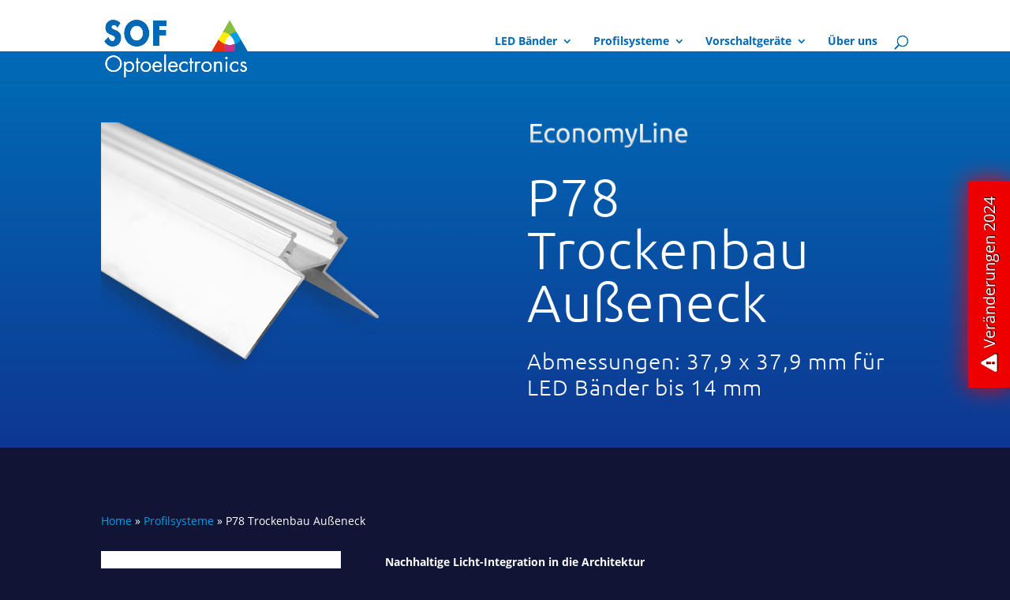

--- FILE ---
content_type: text/html; charset=UTF-8
request_url: https://www.sof-optoelectronics.de/profil/p78-trockenbau-ausseneck/
body_size: 13743
content:
<!DOCTYPE html>
<html lang="de">
<head>
	<meta charset="UTF-8" />
<meta http-equiv="X-UA-Compatible" content="IE=edge">
	<link rel="pingback" href="https://www.sof-optoelectronics.de/xmlrpc.php" />

	<script type="text/javascript">
		document.documentElement.className = 'js';
	</script>

	<meta name='robots' content='index, follow, max-image-preview:large, max-snippet:-1, max-video-preview:-1' />
<script type="text/javascript">
			let jqueryParams=[],jQuery=function(r){return jqueryParams=[...jqueryParams,r],jQuery},$=function(r){return jqueryParams=[...jqueryParams,r],$};window.jQuery=jQuery,window.$=jQuery;let customHeadScripts=!1;jQuery.fn=jQuery.prototype={},$.fn=jQuery.prototype={},jQuery.noConflict=function(r){if(window.jQuery)return jQuery=window.jQuery,$=window.jQuery,customHeadScripts=!0,jQuery.noConflict},jQuery.ready=function(r){jqueryParams=[...jqueryParams,r]},$.ready=function(r){jqueryParams=[...jqueryParams,r]},jQuery.load=function(r){jqueryParams=[...jqueryParams,r]},$.load=function(r){jqueryParams=[...jqueryParams,r]},jQuery.fn.ready=function(r){jqueryParams=[...jqueryParams,r]},$.fn.ready=function(r){jqueryParams=[...jqueryParams,r]};</script>
	<!-- This site is optimized with the Yoast SEO plugin v22.7 - https://yoast.com/wordpress/plugins/seo/ -->
	<link media="all" href="https://www.sof-optoelectronics.de/wp-content/cache/autoptimize/css/autoptimize_8ce45cab3479079b39eb782b60e08fd5.css" rel="stylesheet"><link media="screen" href="https://www.sof-optoelectronics.de/wp-content/cache/autoptimize/css/autoptimize_b6fd9ec333120ec9786fbfb172de1531.css" rel="stylesheet"><title>P78 Trockenbau Außeneck &#8211; Profilsystem &#8211; SOF Optoelectronics GmbH</title>
	<meta name="description" content="Nachhaltige Licht-Integration in die Architektur   Diese innovativen LED Alu-Proﬁle sind die perfekte Lösung für ganzheit­liche Beleuchtungskonzepte im modernen Trockenbau. Lichtquelle und architektonisches Designelement in einem!  Das P78 Trockenbau Außeneck Proﬁl wird standardmäßig in der Länge 200 cm geliefert und ist aus hochwertigem Aluminium (eloxiert) gefertigt. Es ist für LED Bänder mit einer max. Breite von 12 mm konzipiert und wird horizontal oder vertikal auf der Außenseite von Ecken verbaut. Das Pro­ﬁl hat seitlich 30 mm breite Flügel, die unter die Gipsplatten verspachtelt oder verklebt werden. Die Gipsplatten schließen bündig ab. Aufgrund des großzügigen Innenmaßes können auch starke LEDs eingesetzt wer­den – die Homogenität bleibt erhalten.  Die Proﬁlabdeckungen sind aus bruchsicherem und schwer brennbaren Polycarbonat (Klassiﬁzierung Brennbarkeit UL94 V-2). Wählbar: matt (Lichtdurchlässigkeit 65 %) oder transparent (85 %). Nach dem Einkli­cken der Abdeckung ist das Proﬁl nicht mehr sichtbar.  Das Resultat ist eine nachhaltige indirekte LED Beleuchtung!  Die Schutzcover AM01 und AM10 soft werden nach der Montage von Trockenbau- und Fliesenprofilen in das Alu-Profil zum Schutz eingeklickt. Das hochwertige Soft-PVC ist sehr robust und hält dem Druck beim Verspachteln/-putzen oder Streichen stand. Das Schutzcover verhindert, dass Spachtelmasse, Kleber, Dichtmaterial, Silikon oder Farbe in den Innenraum eindringt. Danach wird das Schutzcover abgenommen, gereinigt und ist vielfach wiederverwendbar. Abschließend kann die Abdeckung (PC) in das Profil eingesetzt werden." />
	<link rel="canonical" href="https://www.sof-optoelectronics.de/profil/p78-trockenbau-ausseneck/" />
	<meta property="og:locale" content="de_DE" />
	<meta property="og:type" content="article" />
	<meta property="og:title" content="P78 Trockenbau Außeneck &#8211; Profilsystem &#8211; SOF Optoelectronics GmbH" />
	<meta property="og:description" content="Nachhaltige Licht-Integration in die Architektur   Diese innovativen LED Alu-Proﬁle sind die perfekte Lösung für ganzheit­liche Beleuchtungskonzepte im modernen Trockenbau. Lichtquelle und architektonisches Designelement in einem!  Das P78 Trockenbau Außeneck Proﬁl wird standardmäßig in der Länge 200 cm geliefert und ist aus hochwertigem Aluminium (eloxiert) gefertigt. Es ist für LED Bänder mit einer max. Breite von 12 mm konzipiert und wird horizontal oder vertikal auf der Außenseite von Ecken verbaut. Das Pro­ﬁl hat seitlich 30 mm breite Flügel, die unter die Gipsplatten verspachtelt oder verklebt werden. Die Gipsplatten schließen bündig ab. Aufgrund des großzügigen Innenmaßes können auch starke LEDs eingesetzt wer­den – die Homogenität bleibt erhalten.  Die Proﬁlabdeckungen sind aus bruchsicherem und schwer brennbaren Polycarbonat (Klassiﬁzierung Brennbarkeit UL94 V-2). Wählbar: matt (Lichtdurchlässigkeit 65 %) oder transparent (85 %). Nach dem Einkli­cken der Abdeckung ist das Proﬁl nicht mehr sichtbar.  Das Resultat ist eine nachhaltige indirekte LED Beleuchtung!  Die Schutzcover AM01 und AM10 soft werden nach der Montage von Trockenbau- und Fliesenprofilen in das Alu-Profil zum Schutz eingeklickt. Das hochwertige Soft-PVC ist sehr robust und hält dem Druck beim Verspachteln/-putzen oder Streichen stand. Das Schutzcover verhindert, dass Spachtelmasse, Kleber, Dichtmaterial, Silikon oder Farbe in den Innenraum eindringt. Danach wird das Schutzcover abgenommen, gereinigt und ist vielfach wiederverwendbar. Abschließend kann die Abdeckung (PC) in das Profil eingesetzt werden." />
	<meta property="og:url" content="https://www.sof-optoelectronics.de/profil/p78-trockenbau-ausseneck/" />
	<meta property="og:site_name" content="SOF Optoelectronics GmbH" />
	<meta property="article:modified_time" content="2019-07-21T07:39:36+00:00" />
	<meta property="og:image" content="https://www.sof-optoelectronics.de/wp-content/uploads/2019/06/P78_titel.png" />
	<meta property="og:image:width" content="1200" />
	<meta property="og:image:height" content="800" />
	<meta property="og:image:type" content="image/png" />
	<meta name="twitter:card" content="summary_large_image" />
	<script type="application/ld+json" class="yoast-schema-graph">{"@context":"https://schema.org","@graph":[{"@type":"WebPage","@id":"https://www.sof-optoelectronics.de/profil/p78-trockenbau-ausseneck/","url":"https://www.sof-optoelectronics.de/profil/p78-trockenbau-ausseneck/","name":"P78 Trockenbau Außeneck &#8211; Profilsystem &#8211; SOF Optoelectronics GmbH","isPartOf":{"@id":"https://www.sof-optoelectronics.de/#website"},"primaryImageOfPage":{"@id":"https://www.sof-optoelectronics.de/profil/p78-trockenbau-ausseneck/#primaryimage"},"image":{"@id":"https://www.sof-optoelectronics.de/profil/p78-trockenbau-ausseneck/#primaryimage"},"thumbnailUrl":"https://www.sof-optoelectronics.de/wp-content/uploads/2019/06/P78_titel.png","datePublished":"2019-06-02T16:29:13+00:00","dateModified":"2019-07-21T07:39:36+00:00","description":"Nachhaltige Licht-Integration in die Architektur Diese innovativen LED Alu-Proﬁle sind die perfekte Lösung für ganzheit­liche Beleuchtungskonzepte im modernen Trockenbau. Lichtquelle und architektonisches Designelement in einem! Das P78 Trockenbau Außeneck Proﬁl wird standardmäßig in der Länge 200 cm geliefert und ist aus hochwertigem Aluminium (eloxiert) gefertigt. Es ist für LED Bänder mit einer max. Breite von 12 mm konzipiert und wird horizontal oder vertikal auf der Außenseite von Ecken verbaut. Das Pro­ﬁl hat seitlich 30 mm breite Flügel, die unter die Gipsplatten verspachtelt oder verklebt werden. Die Gipsplatten schließen bündig ab. Aufgrund des großzügigen Innenmaßes können auch starke LEDs eingesetzt wer­den – die Homogenität bleibt erhalten. Die Proﬁlabdeckungen sind aus bruchsicherem und schwer brennbaren Polycarbonat (Klassiﬁzierung Brennbarkeit UL94 V-2). Wählbar: matt (Lichtdurchlässigkeit 65 %) oder transparent (85 %). Nach dem Einkli­cken der Abdeckung ist das Proﬁl nicht mehr sichtbar. Das Resultat ist eine nachhaltige indirekte LED Beleuchtung! Die Schutzcover AM01 und AM10 soft werden nach der Montage von Trockenbau- und Fliesenprofilen in das Alu-Profil zum Schutz eingeklickt. Das hochwertige Soft-PVC ist sehr robust und hält dem Druck beim Verspachteln/-putzen oder Streichen stand. Das Schutzcover verhindert, dass Spachtelmasse, Kleber, Dichtmaterial, Silikon oder Farbe in den Innenraum eindringt. Danach wird das Schutzcover abgenommen, gereinigt und ist vielfach wiederverwendbar. Abschließend kann die Abdeckung (PC) in das Profil eingesetzt werden.","breadcrumb":{"@id":"https://www.sof-optoelectronics.de/profil/p78-trockenbau-ausseneck/#breadcrumb"},"inLanguage":"de","potentialAction":[{"@type":"ReadAction","target":["https://www.sof-optoelectronics.de/profil/p78-trockenbau-ausseneck/"]}]},{"@type":"ImageObject","inLanguage":"de","@id":"https://www.sof-optoelectronics.de/profil/p78-trockenbau-ausseneck/#primaryimage","url":"https://www.sof-optoelectronics.de/wp-content/uploads/2019/06/P78_titel.png","contentUrl":"https://www.sof-optoelectronics.de/wp-content/uploads/2019/06/P78_titel.png","width":1200,"height":800,"caption":"P78 Trockenbau Außeneck"},{"@type":"BreadcrumbList","@id":"https://www.sof-optoelectronics.de/profil/p78-trockenbau-ausseneck/#breadcrumb","itemListElement":[{"@type":"ListItem","position":1,"name":"Home","item":"https://www.sof-optoelectronics.de/"},{"@type":"ListItem","position":2,"name":"P78 Trockenbau Außeneck"}]},{"@type":"WebSite","@id":"https://www.sof-optoelectronics.de/#website","url":"https://www.sof-optoelectronics.de/","name":"SOF Optoelectronics GmbH","description":"Profil Lösungen für LED Beleuchtung","publisher":{"@id":"https://www.sof-optoelectronics.de/#organization"},"potentialAction":[{"@type":"SearchAction","target":{"@type":"EntryPoint","urlTemplate":"https://www.sof-optoelectronics.de/?s={search_term_string}"},"query-input":"required name=search_term_string"}],"inLanguage":"de"},{"@type":"Organization","@id":"https://www.sof-optoelectronics.de/#organization","name":"SOF Optoelectronics GmbH","url":"https://www.sof-optoelectronics.de/","logo":{"@type":"ImageObject","inLanguage":"de","@id":"https://www.sof-optoelectronics.de/#/schema/logo/image/","url":"https://www.sof-optoelectronics.de/wp-content/uploads/2019/04/sof_logo_white@4x.png","contentUrl":"https://www.sof-optoelectronics.de/wp-content/uploads/2019/04/sof_logo_white@4x.png","width":568,"height":228,"caption":"SOF Optoelectronics GmbH"},"image":{"@id":"https://www.sof-optoelectronics.de/#/schema/logo/image/"}}]}</script>
	<!-- / Yoast SEO plugin. -->


<link rel='dns-prefetch' href='//www.sof-optoelectronics.de' />
<link rel="alternate" type="application/rss+xml" title="SOF Optoelectronics GmbH &raquo; Feed" href="https://www.sof-optoelectronics.de/feed/" />
<link rel="alternate" type="application/rss+xml" title="SOF Optoelectronics GmbH &raquo; Kommentar-Feed" href="https://www.sof-optoelectronics.de/comments/feed/" />
<meta content="DiviChild v.1.0.0" name="generator"/>		
	










<link rel="https://api.w.org/" href="https://www.sof-optoelectronics.de/wp-json/" /><link rel="alternate" type="application/json" href="https://www.sof-optoelectronics.de/wp-json/wp/v2/profil/2006" /><link rel="EditURI" type="application/rsd+xml" title="RSD" href="https://www.sof-optoelectronics.de/xmlrpc.php?rsd" />
<link rel='shortlink' href='https://www.sof-optoelectronics.de/?p=2006' />
<link rel="alternate" type="application/json+oembed" href="https://www.sof-optoelectronics.de/wp-json/oembed/1.0/embed?url=https%3A%2F%2Fwww.sof-optoelectronics.de%2Fprofil%2Fp78-trockenbau-ausseneck%2F" />
<link rel="alternate" type="text/xml+oembed" href="https://www.sof-optoelectronics.de/wp-json/oembed/1.0/embed?url=https%3A%2F%2Fwww.sof-optoelectronics.de%2Fprofil%2Fp78-trockenbau-ausseneck%2F&#038;format=xml" />

		<!-- CPT UI Extended Customizer CSS -->
		
		<!-- /CPT UI Extended Customizer CSS -->

		<meta name="viewport" content="width=device-width, initial-scale=1.0, maximum-scale=1.0, user-scalable=0" />
	
		<script>
			var ulp_custom_handlers = {};
			var ulp_cookie_value = "ilovelencha";
			var ulp_onload_popup = "";
			var ulp_onload_mode = "none";
			var ulp_onload_period = "5";
			var ulp_onscroll_popup = "";
			var ulp_onscroll_mode = "none";
			var ulp_onscroll_period = "5";
			var ulp_onexit_popup = "";
			var ulp_onexit_mode = "none";
			var ulp_onexit_period = "5";
			var ulp_onidle_popup = "";
			var ulp_onidle_mode = "none";
			var ulp_onidle_period = "5";
			var ulp_onabd_popup = "";
			var ulp_onabd_mode = "none";
			var ulp_onabd_period = "5";
			var ulp_onload_delay = "5";
			var ulp_onload_close_delay = "0";
			var ulp_onscroll_offset = "600";
			var ulp_onidle_delay = "30";
			var ulp_recaptcha_enable = "off";
			var ulp_content_id = "2006";
		</script><script>var ulptabs = new Array("3ACMDzI2JAOTzcSL*zbAS6B4GuEs9PlVk");</script><link rel="icon" href="https://www.sof-optoelectronics.de/wp-content/uploads/2019/07/favicon1.ico" sizes="32x32" />
<link rel="icon" href="https://www.sof-optoelectronics.de/wp-content/uploads/2019/07/favicon1.ico" sizes="192x192" />
<link rel="apple-touch-icon" href="https://www.sof-optoelectronics.de/wp-content/uploads/2019/07/favicon1.ico" />
<meta name="msapplication-TileImage" content="https://www.sof-optoelectronics.de/wp-content/uploads/2019/07/favicon1.ico" />

</head>
<body class="profil-template-default single single-profil postid-2006 custom-background et_pb_button_helper_class et_fullwidth_secondary_nav et_fixed_nav et_show_nav et_hide_mobile_logo et_primary_nav_dropdown_animation_expand et_secondary_nav_dropdown_animation_fade et_header_style_left et_pb_footer_columns4 et_cover_background et_pb_gutter osx et_pb_gutters3 et_right_sidebar et_divi_theme et-db">
	<div id="page-container">

	
	
			<header id="main-header" data-height-onload="90">
			<div class="container clearfix et_menu_container">
							<div class="logo_container">
					<span class="logo_helper"></span>
					<a href="https://www.sof-optoelectronics.de/">
						<noscript><img src="https://www.sof-optoelectronics.de/wp-content/uploads/2019/03/sof_logo@4x.png" width="491" height="196" alt="SOF Optoelectronics GmbH" data-height-percentage="70" /></noscript><img class="lazyload" src='data:image/svg+xml,%3Csvg%20xmlns=%22http://www.w3.org/2000/svg%22%20viewBox=%220%200%20491%20196%22%3E%3C/svg%3E' data-src="https://www.sof-optoelectronics.de/wp-content/uploads/2019/03/sof_logo@4x.png" width="491" height="196" alt="SOF Optoelectronics GmbH" id="logo" data-height-percentage="70" />
					</a>
				</div>
							<div id="et-top-navigation" data-height="90" data-fixed-height="90">
											<nav id="top-menu-nav">
						<ul id="top-menu" class="nav"><li id="menu-item-2072" class="sof_small_menue no_cursor menu-item menu-item-type-post_type menu-item-object-page menu-item-has-children menu-item-2072"><a href="https://www.sof-optoelectronics.de/led-baender/">LED Bänder</a>
<ul class="sub-menu">
	<li id="menu-item-7132" class="menu-item menu-item-type-post_type menu-item-object-page menu-item-7132"><a href="https://www.sof-optoelectronics.de/led-baender/beratung-bei-der-auswahl-der-optimalen-led-baender/">Beratung</a></li>
	<li id="menu-item-1202" class="menu-item menu-item-type-custom menu-item-object-custom menu-item-has-children menu-item-1202"><a>LED Bänder 24 Volt</a>
	<ul class="sub-menu">
		<li id="menu-item-2071" class="menu-item menu-item-type-post_type menu-item-object-page menu-item-2071"><a href="https://www.sof-optoelectronics.de/led-baender/24v-weiss/">24V – Weiß</a></li>
		<li id="menu-item-5794" class="menu-item menu-item-type-post_type menu-item-object-page menu-item-5794"><a href="https://www.sof-optoelectronics.de/led-baender/24v-dual-weiss/">24V – Dualweiß</a></li>
		<li id="menu-item-5822" class="menu-item menu-item-type-post_type menu-item-object-page menu-item-5822"><a href="https://www.sof-optoelectronics.de/led-baender/24v-rgb-dual-weiss/">24V – RGB-Dualweiß</a></li>
		<li id="menu-item-5821" class="menu-item menu-item-type-post_type menu-item-object-page menu-item-5821"><a href="https://www.sof-optoelectronics.de/led-baender/24v-rgb-weiss/">24V – RGB-Weiß</a></li>
		<li id="menu-item-5845" class="menu-item menu-item-type-post_type menu-item-object-page menu-item-5845"><a href="https://www.sof-optoelectronics.de/led-baender/24v-rgb/">24V – RGB</a></li>
		<li id="menu-item-6587" class="menu-item menu-item-type-post_type menu-item-object-page menu-item-6587"><a href="https://www.sof-optoelectronics.de/led-baender/24v-outdoor/">24V – Outdoor</a></li>
		<li id="menu-item-5842" class="menu-item menu-item-type-post_type menu-item-object-page menu-item-5842"><a href="https://www.sof-optoelectronics.de/led-baender/24v-sonderloesungen/">24V – Sonderlösungen</a></li>
	</ul>
</li>
	<li id="menu-item-1201" class="menu-item menu-item-type-custom menu-item-object-custom menu-item-has-children menu-item-1201"><a>LED Bänder 12 Volt</a>
	<ul class="sub-menu">
		<li id="menu-item-5789" class="menu-item menu-item-type-post_type menu-item-object-page menu-item-5789"><a href="https://www.sof-optoelectronics.de/led-baender/12v-weiss/">12V – Weiß</a></li>
		<li id="menu-item-5823" class="menu-item menu-item-type-post_type menu-item-object-page menu-item-5823"><a href="https://www.sof-optoelectronics.de/led-baender/12v-side-view-weiss/">12V – SIDE-View Weiß</a></li>
		<li id="menu-item-5844" class="menu-item menu-item-type-post_type menu-item-object-page menu-item-5844"><a href="https://www.sof-optoelectronics.de/led-baender/12v-rgb/">12V – RGB</a></li>
		<li id="menu-item-5843" class="menu-item menu-item-type-post_type menu-item-object-page menu-item-5843"><a href="https://www.sof-optoelectronics.de/led-baender/12v-farbig/">12V – Farbig</a></li>
		<li id="menu-item-6586" class="menu-item menu-item-type-post_type menu-item-object-page menu-item-6586"><a href="https://www.sof-optoelectronics.de/led-baender/12v-outdoor/">12V – Outdoor</a></li>
	</ul>
</li>
	<li id="menu-item-6373" class="sof_menue_small_lineheight menu-item menu-item-type-custom menu-item-object-custom menu-item-has-children menu-item-6373"><a>Empfehlungen</a>
	<ul class="sub-menu">
		<li id="menu-item-6374" class="menu-item menu-item-type-post_type menu-item-object-page menu-item-6374"><a href="https://www.sof-optoelectronics.de/led-baender/led-baender-mit-besonders-hoher-leistung-lichtstrom/">Höchste Leistung<br>4.700 – 5.900 lm/m</a></li>
		<li id="menu-item-6408" class="menu-item menu-item-type-post_type menu-item-object-page menu-item-6408"><a href="https://www.sof-optoelectronics.de/led-baender/led-baender-mit-besonders-guter-farbwiedergabe-cri-wert/">Höchster CRI-Wert<br>CRI 95 – 98</a></li>
		<li id="menu-item-6421" class="menu-item menu-item-type-post_type menu-item-object-page menu-item-6421"><a href="https://www.sof-optoelectronics.de/led-baender/led-baender-mit-besonders-hoher-led-dichte-fuer-homogene-lichtlinien/">Homogene Lichtlinien<br>224 – 300 LEDs/m</a></li>
		<li id="menu-item-6420" class="menu-item menu-item-type-post_type menu-item-object-page menu-item-6420"><a href="https://www.sof-optoelectronics.de/led-baender/led-baender-mit-besonders-kleiner-teilbarkeit/">Kleinste Teilung<br>alle 8 mm</a></li>
		<li id="menu-item-6428" class="menu-item menu-item-type-post_type menu-item-object-page menu-item-6428"><a href="https://www.sof-optoelectronics.de/led-baender/led-baender-mit-besonders-hoher-effizienz-lm-w/">Höchste Effizienz<br>100 – 160 lm/W</a></li>
		<li id="menu-item-6434" class="menu-item menu-item-type-post_type menu-item-object-page menu-item-6434"><a href="https://www.sof-optoelectronics.de/led-baender/besonders-schmale-led-baender-fuer-schmale-profile/">Schmalstes Band<br>3,5 – 5 mm</a></li>
		<li id="menu-item-6440" class="menu-item menu-item-type-post_type menu-item-object-page menu-item-6440"><a href="https://www.sof-optoelectronics.de/led-baender/led-baender-fuer-lange-strecken-mit-nur-einer-einspeisung/">Lange Lichtlinien<br>10 – 30 m</a></li>
	</ul>
</li>
</ul>
</li>
<li id="menu-item-1197" class="sof_small_menue no_cursor menu-item menu-item-type-custom menu-item-object-custom menu-item-has-children menu-item-1197"><a href="https://www.sof-optoelectronics.de/profilsysteme/">Profilsysteme</a>
<ul class="sub-menu">
	<li id="menu-item-1729" class="top_menue_divider menu-item menu-item-type-custom menu-item-object-custom menu-item-1729"><a href="https://www.sof-optoelectronics.de/profilsysteme/">Kategorie Übersicht</a></li>
	<li id="menu-item-1400" class="menu-item menu-item-type-custom menu-item-object-custom menu-item-1400"><a href="https://www.sof-optoelectronics.de/profilsysteme/aufbau-u-profil/">Aufbau / U-Profil</a></li>
	<li id="menu-item-1401" class="menu-item menu-item-type-custom menu-item-object-custom menu-item-1401"><a href="https://www.sof-optoelectronics.de/profilsysteme/einbau-t-profil/">Einbau / T-Profil</a></li>
	<li id="menu-item-6502" class="menu-item menu-item-type-custom menu-item-object-custom menu-item-6502"><a href="https://www.sof-optoelectronics.de/profilsysteme/up-down-h-profil/">Up-Down / H-Profil</a></li>
	<li id="menu-item-1402" class="menu-item menu-item-type-custom menu-item-object-custom menu-item-1402"><a href="https://www.sof-optoelectronics.de/profilsysteme/abhaengung/">Abhängung</a></li>
	<li id="menu-item-1403" class="menu-item menu-item-type-custom menu-item-object-custom menu-item-1403"><a href="https://www.sof-optoelectronics.de/profilsysteme/nahtloser-einbau/">Nahtloser Einbau</a></li>
	<li id="menu-item-1404" class="menu-item menu-item-type-custom menu-item-object-custom menu-item-1404"><a href="https://www.sof-optoelectronics.de/profilsysteme/eck/">Eck</a></li>
	<li id="menu-item-1208" class="menu-item menu-item-type-custom menu-item-object-custom menu-item-1208"><a href="https://www.sof-optoelectronics.de/profilsysteme/rund/">Rund</a></li>
	<li id="menu-item-1209" class="menu-item menu-item-type-custom menu-item-object-custom menu-item-1209"><a href="https://www.sof-optoelectronics.de/profilsysteme/stufe/">Stufe</a></li>
	<li id="menu-item-1210" class="menu-item menu-item-type-custom menu-item-object-custom menu-item-1210"><a href="https://www.sof-optoelectronics.de/profilsysteme/leuchte/">Leuchte</a></li>
	<li id="menu-item-1211" class="menu-item menu-item-type-custom menu-item-object-custom menu-item-1211"><a href="https://www.sof-optoelectronics.de/profilsysteme/wand-decke/">Wand / Decke</a></li>
	<li id="menu-item-1212" class="menu-item menu-item-type-custom menu-item-object-custom menu-item-1212"><a href="https://www.sof-optoelectronics.de/profilsysteme/fliesen/">Fliesen</a></li>
	<li id="menu-item-6503" class="menu-item menu-item-type-custom menu-item-object-custom menu-item-6503"><a href="https://www.sof-optoelectronics.de/profilsysteme/h2o/">H2O</a></li>
	<li id="menu-item-1214" class="menu-item menu-item-type-custom menu-item-object-custom menu-item-1214"><a href="https://www.sof-optoelectronics.de/profilsysteme/trockenbau/">Trockenbau</a></li>
	<li id="menu-item-1215" class="menu-item menu-item-type-custom menu-item-object-custom menu-item-1215"><a href="https://www.sof-optoelectronics.de/profilsysteme/multi/">Multi</a></li>
	<li id="menu-item-1216" class="menu-item menu-item-type-custom menu-item-object-custom menu-item-1216"><a href="https://www.sof-optoelectronics.de/profilsysteme/spezial/">Spezial</a></li>
	<li id="menu-item-6504" class="menu-item menu-item-type-custom menu-item-object-custom menu-item-6504"><a href="https://www.sof-optoelectronics.de/profilsysteme/auslaufartikel/">Auslaufartikel</a></li>
	<li id="menu-item-1217" class="menu-item menu-item-type-custom menu-item-object-custom menu-item-1217"><a href="https://www.sof-optoelectronics.de/profilsysteme/premiumline/">PremiumLine</a></li>
	<li id="menu-item-1638" class="menu-item menu-item-type-custom menu-item-object-custom menu-item-1638"><a href="https://www.sof-optoelectronics.de/profilsysteme/economyline/">EconomyLine</a></li>
</ul>
</li>
<li id="menu-item-5316" class="sof_small_menue menu-item menu-item-type-post_type menu-item-object-page menu-item-has-children menu-item-5316"><a href="https://www.sof-optoelectronics.de/vorschaltgeraete/">Vorschaltgeräte</a>
<ul class="sub-menu">
	<li id="menu-item-5313" class="menu-item menu-item-type-post_type menu-item-object-page menu-item-has-children menu-item-5313"><a href="https://www.sof-optoelectronics.de/vorschaltgeraete/led-controller/">LED Controller</a>
	<ul class="sub-menu">
		<li id="menu-item-5314" class="menu-item menu-item-type-post_type menu-item-object-page menu-item-5314"><a href="https://www.sof-optoelectronics.de/vorschaltgeraete/led-controller/produkte/">Produktübersicht</a></li>
	</ul>
</li>
	<li id="menu-item-5741" class="menu-item menu-item-type-post_type menu-item-object-page menu-item-has-children menu-item-5741"><a href="https://www.sof-optoelectronics.de/vorschaltgeraete/led-netzteile/">LED Netzteile</a>
	<ul class="sub-menu">
		<li id="menu-item-5762" class="menu-item menu-item-type-post_type menu-item-object-page menu-item-5762"><a href="https://www.sof-optoelectronics.de/vorschaltgeraete/led-netzteile/24-volt/">24 Volt</a></li>
		<li id="menu-item-6600" class="menu-item menu-item-type-post_type menu-item-object-page menu-item-6600"><a href="https://www.sof-optoelectronics.de/vorschaltgeraete/led-netzteile/12-volt/">12 Volt</a></li>
		<li id="menu-item-5747" class="menu-item menu-item-type-post_type menu-item-object-page menu-item-5747"><a href="https://www.sof-optoelectronics.de/vorschaltgeraete/led-netzteile/5-volt-36-volt/">5 Volt / 36 Volt</a></li>
		<li id="menu-item-6601" class="menu-item menu-item-type-post_type menu-item-object-page menu-item-6601"><a href="https://www.sof-optoelectronics.de/vorschaltgeraete/led-netzteile/dc-dc-wandler/">DC-DC Wandler</a></li>
	</ul>
</li>
</ul>
</li>
<li id="menu-item-1405" class="menu-item menu-item-type-post_type menu-item-object-page menu-item-1405"><a href="https://www.sof-optoelectronics.de/ueber-uns/">Über uns</a></li>
</ul>						</nav>
					
					
					
											<div id="et_top_search">
							<span id="et_search_icon"></span>
						</div>
					
					<div id="et_mobile_nav_menu">
				<div class="mobile_nav closed">
					<span class="select_page">Seite wählen</span>
					<span class="mobile_menu_bar mobile_menu_bar_toggle"></span>
				</div>
			</div>				</div> <!-- #et-top-navigation -->
			</div> <!-- .container -->
						<div class="et_search_outer">
				<div class="container et_search_form_container">
					<form role="search" method="get" class="et-search-form" action="https://www.sof-optoelectronics.de/">
					<input type="search" class="et-search-field" placeholder="Suchen &hellip;" value="" name="s" title="Suchen nach:" />					</form>
					<span class="et_close_search_field"></span>
				</div>
			</div>
					</header> <!-- #main-header -->
			<div id="et-main-area">
	
<div id="main-content">

	<article id="post-1520" class="post-1520 page type-page status-publish hentry">
	
		<div class="entry-content">
			<div id="et-boc" class="et-boc">
				<div class="et_builder_inner_content et_pb_gutters3">
				
					<div class="et_pb_section et_pb_section_0 et_pb_with_background et_section_regular" id="produkte_header" style="">
						<div class="et_pb_row et_pb_row_0">
						
							<div class="et_pb_column et_pb_column_1_2 et_pb_column_0 et_pb_css_mix_blend_mode_passthrough">
								<div class="et_pb_module et_pb_image et_pb_image_0 et_always_center_on_mobile" id="profilbild_container">
									<span class="et_pb_image_wrap "><noscript><img src="https://www.sof-optoelectronics.de/wp-content/uploads/2019/06/P78_titel-800x533.png" alt="Artikelbild des Profilsystems P78 Trockenbau Außeneck" title="Artikelbild des Profilsystems P78 Trockenbau Außeneck"></noscript><img class="lazyload" src='data:image/svg+xml,%3Csvg%20xmlns=%22http://www.w3.org/2000/svg%22%20viewBox=%220%200%20210%20140%22%3E%3C/svg%3E' data-src="https://www.sof-optoelectronics.de/wp-content/uploads/2019/06/P78_titel-800x533.png" alt="Artikelbild des Profilsystems P78 Trockenbau Außeneck" title="Artikelbild des Profilsystems P78 Trockenbau Außeneck"></span>
								</div>
							</div> <!-- .et_pb_column -->
							
							<div class="et_pb_column et_pb_column_1_2 et_pb_column_1 et_pb_css_mix_blend_mode_passthrough" id="produktname">
								<div class="et_pb_module et_pb_image et_pb_image_1 et_always_center_on_mobile" id="productline">
									<span class="et_pb_image_wrap "><noscript><img src="https://www.sof-optoelectronics.de/files/images/economy.png" alt=""></noscript><img class="lazyload" src='data:image/svg+xml,%3Csvg%20xmlns=%22http://www.w3.org/2000/svg%22%20viewBox=%220%200%20210%20140%22%3E%3C/svg%3E' data-src="https://www.sof-optoelectronics.de/files/images/economy.png" alt=""></span>
								</div>
								<div class="et_pb_module et_pb_text et_pb_text_0 et_pb_bg_layout_dark  et_pb_text_align_left">	
									<div class="et_pb_text_inner" id="profile_title">
										<h1>P78 Trockenbau Außeneck</h1>
										<h4>Abmessungen: 37,9 x 37,9 mm für LED Bänder bis 14 mm</h4>
									</div>
								</div> <!-- .et_pb_text -->
							</div> <!-- .et_pb_column -->
							
						</div> <!-- .et_pb_row -->
					</div> <!-- .et_pb_section -->
					
					<div class="et_pb_section et_pb_section_1 et_pb_with_background et_section_regular" id="artikel_content_container">

						<div class="et_pb_row et_pb_row_0">
							<div class="et_pb_column et_pb_column_4_4 et_pb_column_4 et_pb_css_mix_blend_mode_passthrough et-last-child">
								<div class="et_pb_module et_pb_text et_pb_text_3 et_pb_bg_layout_dark et_pb_text_align_left">
									<p id="breadcrumbs">
										<span>
											<span>
												<a href="/">Home</a> »
												<a href="/profilsysteme/produkte/#results">Profilsysteme</a> »
												<span class="breadcrumb_last" aria-current="page">P78 Trockenbau Außeneck</span>
											</span>
										</span>
									</p>
								</div> <!-- .et_pb_text -->
							</div> <!-- .et_pb_column -->
						</div> <!-- .et_pb_row -->

						<div class="et_pb_row et_pb_row_1">						
							<div class="et_pb_column et_pb_column_1_3 et_pb_column_2 et_pb_css_mix_blend_mode_passthrough" id="left_coloumn">
								<div class="et_pb_module et_pb_gallery et_pb_gallery_0 et_pb_bg_layout_light  et_pb_slider et_pb_gallery_fullwidth economy_gallery">
									<div class="et_pb_gallery_items et_post_gallery clearfix">
										<div class="et_pb_gallery_item et_pb_bg_layout_light">
											<div class="et_pb_gallery_image landscape">
												<a href="https://www.sof-optoelectronics.de/wp-content/uploads/2019/06/P78_2-600x600.jpg" title="P78_2">
													<noscript><img src="https://www.sof-optoelectronics.de/wp-content/uploads/2019/06/P78_2-600x600.jpg" alt=""></noscript><img class="lazyload" src='data:image/svg+xml,%3Csvg%20xmlns=%22http://www.w3.org/2000/svg%22%20viewBox=%220%200%20210%20140%22%3E%3C/svg%3E' data-src="https://www.sof-optoelectronics.de/wp-content/uploads/2019/06/P78_2-600x600.jpg" alt="">
													<span class="et_overlay"></span>
												</a>
											</div>
											<!--<h3 class="et_pb_gallery_title"></h3>-->
										</div>
									</div>
								</div>								
	
								<div class="et_pb_module et_pb_text et_pb_bg_layout_dark  et_pb_text_align_left" id="headline">
									<div class="et_pb_text_inner">
										<h4>Abdeckungen</h4>
									</div>
								</div>
								
								<div class="et_pb_module et_pb_gallery et_pb_gallery_0 et_pb_bg_layout_light  et_pb_slider et_pb_gallery_fullwidth economy_gallery">
									<div class="et_pb_gallery_items et_post_gallery clearfix">
										<div class="et_pb_gallery_item et_pb_bg_layout_light">
											<div class="et_pb_gallery_image landscape">
												<a href="https://www.sof-optoelectronics.de/wp-content/uploads/2019/06/AB01_1-600x600.jpg" title="Abdeckung für Profile P06/P08/P30/P31/P40 flach matt">
													<noscript><img src="https://www.sof-optoelectronics.de/wp-content/uploads/2019/06/AB01_1-600x600.jpg" alt=""></noscript><img class="lazyload" src='data:image/svg+xml,%3Csvg%20xmlns=%22http://www.w3.org/2000/svg%22%20viewBox=%220%200%20210%20140%22%3E%3C/svg%3E' data-src="https://www.sof-optoelectronics.de/wp-content/uploads/2019/06/AB01_1-600x600.jpg" alt="">
													<span class="et_overlay"></span>
												</a>
											</div>
											<!--<h3 class="et_pb_gallery_title">Abdeckung für Profile P06/P08/P30/P31/P40 flach matt</h3>-->
										</div>

										<div class="et_pb_gallery_item et_pb_bg_layout_light">
											<div class="et_pb_gallery_image landscape">
												<a href="https://www.sof-optoelectronics.de/wp-content/uploads/2019/06/AB02_1-600x600.jpg" title="AB02_1">
													<noscript><img src="https://www.sof-optoelectronics.de/wp-content/uploads/2019/06/AB02_1-600x600.jpg" alt=""></noscript><img class="lazyload" src='data:image/svg+xml,%3Csvg%20xmlns=%22http://www.w3.org/2000/svg%22%20viewBox=%220%200%20210%20140%22%3E%3C/svg%3E' data-src="https://www.sof-optoelectronics.de/wp-content/uploads/2019/06/AB02_1-600x600.jpg" alt="">
													<span class="et_overlay"></span>
												</a>
											</div>
											<!--<h3 class="et_pb_gallery_title"></h3>-->
										</div>

										<div class="et_pb_gallery_item et_pb_bg_layout_light">
											<div class="et_pb_gallery_image landscape">
												<a href="https://www.sof-optoelectronics.de/wp-content/uploads/2019/06/AB01_2-600x600.jpg" title="AB01_2">
													<noscript><img src="https://www.sof-optoelectronics.de/wp-content/uploads/2019/06/AB01_2-600x600.jpg" alt=""></noscript><img class="lazyload" src='data:image/svg+xml,%3Csvg%20xmlns=%22http://www.w3.org/2000/svg%22%20viewBox=%220%200%20210%20140%22%3E%3C/svg%3E' data-src="https://www.sof-optoelectronics.de/wp-content/uploads/2019/06/AB01_2-600x600.jpg" alt="">
													<span class="et_overlay"></span>
												</a>
											</div>
											<!--<h3 class="et_pb_gallery_title"></h3>-->
										</div>

									
									</div>
								</div>								
	
								<div class="et_pb_module et_pb_text et_pb_bg_layout_dark  et_pb_text_align_left" id="headline">
									<div class="et_pb_text_inner">
										<h4>Zubehör</h4>
									</div>
								</div>
								
								<div class="et_pb_module et_pb_gallery et_pb_gallery_0 et_pb_bg_layout_light et_pb_slider et_pb_gallery_fullwidth economy_gallery">
									<div class="et_pb_gallery_items et_post_gallery clearfix">
										<div class="et_pb_gallery_item et_pb_bg_layout_light">
											<div class="et_pb_gallery_image landscape">
												<a href="https://www.sof-optoelectronics.de/wp-content/uploads/2019/06/AM01_1-600x600.jpg" title="AM01_1">
													<noscript><img src="https://www.sof-optoelectronics.de/wp-content/uploads/2019/06/AM01_1-600x600.jpg" alt=""></noscript><img class="lazyload" src='data:image/svg+xml,%3Csvg%20xmlns=%22http://www.w3.org/2000/svg%22%20viewBox=%220%200%20210%20140%22%3E%3C/svg%3E' data-src="https://www.sof-optoelectronics.de/wp-content/uploads/2019/06/AM01_1-600x600.jpg" alt="">
													<span class="et_overlay"></span>
												</a>
											</div>
											<!--<h3 class="et_pb_gallery_title"></h3>-->
										</div>

										<div class="et_pb_gallery_item et_pb_bg_layout_light">
											<div class="et_pb_gallery_image landscape">
												<a href="https://www.sof-optoelectronics.de/wp-content/uploads/2019/06/AM01_skizze-600x600.jpg" title="AM01_skizze">
													<noscript><img src="https://www.sof-optoelectronics.de/wp-content/uploads/2019/06/AM01_skizze-600x600.jpg" alt=""></noscript><img class="lazyload" src='data:image/svg+xml,%3Csvg%20xmlns=%22http://www.w3.org/2000/svg%22%20viewBox=%220%200%20210%20140%22%3E%3C/svg%3E' data-src="https://www.sof-optoelectronics.de/wp-content/uploads/2019/06/AM01_skizze-600x600.jpg" alt="">
													<span class="et_overlay"></span>
												</a>
											</div>
											<!--<h3 class="et_pb_gallery_title"></h3>-->
										</div>

									
									</div>
								</div>								
								<div class="et_pb_module et_pb_text et_pb_bg_layout_dark  et_pb_text_align_left" id="headline">
									<div class="et_pb_text_inner">
										<h4>Musterkoffer</h4>
									</div>
								</div>
								
								<div class="et_pb_module et_pb_gallery et_pb_gallery_0 et_pb_bg_layout_light  et_pb_slider et_pb_gallery_fullwidth">
									<div class="et_pb_gallery_image landscape">
										<a href="https://www.sof-optoelectronics.de/musterkoffer/" target="_blank" title="Jetzt einen Musterkoffer anfordern!">
											<noscript><img src="https://www.sof-optoelectronics.de/wp-content/uploads/2020/07/musterkoffer_profile.jpg" alt="Musterkoffer von SOF Optoelectronics"></noscript><img class="lazyload" src='data:image/svg+xml,%3Csvg%20xmlns=%22http://www.w3.org/2000/svg%22%20viewBox=%220%200%20210%20140%22%3E%3C/svg%3E' data-src="https://www.sof-optoelectronics.de/wp-content/uploads/2020/07/musterkoffer_profile.jpg" alt="Musterkoffer von SOF Optoelectronics">
											<span class="et_overlay"></span>
										</a>
									</div>
								</div>
							</div> <!-- .et_pb_column -->
							
							<div class="et_pb_column et_pb_column_2_3 et_pb_column_3 et_pb_css_mix_blend_mode_passthrough" id="inhaltsspalte">
																<div class="et_pb_module et_pb_text et_pb_text_1 et_pb_bg_layout_dark et_pb_text_align_left">
									<div class="et_pb_text_inner">
									<p><strong>Nachhaltige Licht-Integration in die Architektur </strong></p>
<p>Diese innovativen LED Alu-Proﬁle sind die perfekte Lösung für ganzheit­liche Beleuchtungskonzepte im modernen Trockenbau. Lichtquelle und architektonisches Designelement in einem!</p>
<p>Das P78 Trockenbau Außeneck Proﬁl wird standardmäßig in der Länge 200 cm geliefert und ist aus hochwertigem Aluminium (eloxiert) gefertigt. Es ist für <a href="https://www.sof-optoelectronics.de/led-baender/">LED Bänder</a> mit einer max. Breite von 12 mm konzipiert und wird horizontal oder vertikal auf der Außenseite von Ecken verbaut. Das Pro­ﬁl hat seitlich 30 mm breite Flügel, die unter die Gipsplatten verspachtelt oder verklebt werden. Die Gipsplatten schließen bündig ab. Aufgrund des großzügigen Innenmaßes können auch starke LEDs eingesetzt wer­den – die Homogenität bleibt erhalten.</p>
<p>Die Proﬁlabdeckungen sind aus bruchsicherem und schwer brennbaren Polycarbonat (Klassiﬁzierung Brennbarkeit UL94 V-2). Wählbar: matt (Lichtdurchlässigkeit 65 %) oder transparent (85 %). Nach dem Einkli­cken der Abdeckung ist das Proﬁl nicht mehr sichtbar.</p>
<p>Das Resultat ist eine nachhaltige indirekte LED Beleuchtung!</p>
<p>Die Schutzcover AM01 und AM10 soft werden nach der Montage von Trockenbau- und Fliesenprofilen in das Alu-Profil zum Schutz eingeklickt. Das hochwertige Soft-PVC ist sehr robust und hält dem Druck beim Verspachteln/-putzen oder Streichen stand. Das Schutzcover verhindert, dass Spachtelmasse, Kleber, Dichtmaterial, Silikon oder Farbe in den Innenraum eindringt. Danach wird das Schutzcover abgenommen, gereinigt und ist vielfach wiederverwendbar. Abschließend kann die Abdeckung (PC) in das Profil eingesetzt werden.</p>
									</div>
								</div> <!-- .et_pb_text -->
																					
								<div class="et_pb_module et_pb_image et_pb_image_3 et_always_center_on_mobile" id="catalogue_container">
									<a href="https://www.sof-optoelectronics.de/wp-content/uploads/2019/06/Katalog_P78.pdf" target="_blank" title="Katalogseite vom Profilsystem P78 Trockenbau Außeneck öffnen">
									<span class="et_pb_image_wrap" id="catalogue_big">
										<noscript><img src="https://www.sof-optoelectronics.de/wp-content/uploads/2019/06/3D_P78-768x1073.png" alt=""></noscript><img class="lazyload" src='data:image/svg+xml,%3Csvg%20xmlns=%22http://www.w3.org/2000/svg%22%20viewBox=%220%200%20210%20140%22%3E%3C/svg%3E' data-src="https://www.sof-optoelectronics.de/wp-content/uploads/2019/06/3D_P78-768x1073.png" alt="">
									</span>
									</a>
								</div>
	
								<div class="et_pb_module et_pb_image et_pb_image_3 et_always_center_on_mobile" id="catalogue_container_2">
									<a href="https://www.sof-optoelectronics.de/wp-content/uploads/2019/06/Katalog_P78.pdf" target="_blank" title="Katalogseite vom Profilsystem P78 Trockenbau Außeneck öffnen">
									<span class="et_pb_image_wrap" id="catalogue_big">
										<noscript><img src="https://www.sof-optoelectronics.de/wp-content/uploads/2019/06/Anwendung_P78-768x332.png" alt=""></noscript><img class="lazyload" src='data:image/svg+xml,%3Csvg%20xmlns=%22http://www.w3.org/2000/svg%22%20viewBox=%220%200%20210%20140%22%3E%3C/svg%3E' data-src="https://www.sof-optoelectronics.de/wp-content/uploads/2019/06/Anwendung_P78-768x332.png" alt="">
									</span>
									</a>
								</div>
								<div class="et_pb_button_module_wrapper et_pb_button_1_wrapper et_pb_button_alignment_ et_pb_module" style="margin-top: 0px; margin-bottom: 50px;" id="catalogue_download_button">
									<a class="et_pb_button et_pb_button_1 et_hover_enabled et_pb_bg_layout_dark" href="https://www.sof-optoelectronics.de/wp-content/uploads/2019/06/Katalog_P78.pdf" target="_blank" title="Katalogseite vom Profilsystem P78 Trockenbau Außeneck öffnen"><noscript><img src="/files/images/pdf.png" id="pdf_download_icon"></noscript><img class="lazyload" src='data:image/svg+xml,%3Csvg%20xmlns=%22http://www.w3.org/2000/svg%22%20viewBox=%220%200%20210%20140%22%3E%3C/svg%3E' data-src="/files/images/pdf.png" id="pdf_download_icon">PDF-Download der Katalog-Seite</a>
								</div>
	

			
								
								<div class="et_pb_module et_pb_text et_pb_bg_layout_dark et_pb_text_align_left">
									<div class="et_pb_text_inner">
										<h4>Artikelübersicht</h4>
<table class="profile_article_table">
<tr class="first_row">
	<td>Artikel</td>
	<td colspan="2">Ausführung</td>
	<td class="profile_sof_code">SOF Code</td>
	<td style="white-space: nowrap;">Artikel-Nr.</td>
</tr>
<tr>
	<td colspan="5" class="headline">Profil</td>
</tr>
<tr>
	<td rowspan="1">Aluprofil P78 Trockenbau Außeneck</td>
	<td rowspan="1">silber eloxiert</td>
	<td>2m</td>
	<td class="profile_sof_code" style="white-space: nowrap;">LE.P78-E.200</td>
	<td style="white-space: nowrap;">12662</td>
</tr>
<tr>
	<td colspan="5" class="headline">Abdeckung</td>
</tr>
<tr>
	<td rowspan="4" class="first_column">Abdeckung für Aluprofile P06/P08/P30/P31/P40</td>
	<td rowspan="3" class="second_column">flach, matt</td>
	<td>2m</td>
	<td class="profile_sof_code" style="white-space: nowrap;">LE.AB01-M.200</td>
	<td style="white-space: nowrap;">12340</td>
</tr>
<tr>
	<td>2,5m</td>
	<td class="profile_sof_code" style="white-space: nowrap;">LE.AB01-M.250</td>
	<td style="white-space: nowrap;">12356</td>
</tr>
<tr>
	<td>6m</td>
	<td class="profile_sof_code" style="white-space: nowrap;">LE.AB01-M.600</td>
	<td style="white-space: nowrap;">12367</td>
</tr>
<tr>
	<td rowspan="1">flach, klar</td>
	<td>2m</td>
	<td class="profile_sof_code" style="white-space: nowrap;">LE.AB02-K.200</td>
	<td style="white-space: nowrap;">12339</td>
</tr>
<tr>
	<td colspan="5" class="headline">Zubehör</td>
</tr>
<tr>
	<td rowspan="1">Montageabdeckung für Fliesen- und Trockenbauprofile</td>
	<td rowspan="1">Soft PVC</td>
	<td>5m</td>
	<td class="profile_sof_code" style="white-space: nowrap;">LE.AM01-500</td>
	<td style="white-space: nowrap;">12708</td>
</tr>
</table>
									</div>
								</div> <!-- .et_pb_text -->
								

							</div> <!-- .et_pb_column -->
						</div> <!-- .et_pb_row -->
						
		
			
					</div> <!-- .et_pb_section -->
				</div>
			</div>					
		</div> <!-- .entry-content -->
		
	</article> <!-- .et_pb_post -->

</div>

<div class="et_pb_section et_pb_section_1 kontaktbereich_global et_pb_section_parallax et_pb_with_background et_section_regular section_has_divider et_pb_top_divider" >
				<div class="et_pb_top_inside_divider et-no-transition"></div>
				<span class="et_parallax_bg_wrap"><span
						class="lazyload et_parallax_bg"
					 data-bg="https://www.sof-optoelectronics.de/wp-content/uploads/2019/03/soficon_outline.png"	style="background-image: url(data:image/svg+xml,%3Csvg%20xmlns=%22http://www.w3.org/2000/svg%22%20viewBox=%220%200%20500%20300%22%3E%3C/svg%3E);"
					></span></span>
				
				
				
				
				<div id="anfrage" class="et_pb_row et_pb_row_0">
				<div class="et_pb_column et_pb_column_4_4 et_pb_column_0  et_pb_css_mix_blend_mode_passthrough et-last-child">
				
				
				
				
				<div class="et_pb_module et_pb_text et_pb_text_0  et_pb_text_align_center et_pb_bg_layout_dark">
				
				
				
				
				<div class="et_pb_text_inner"><h2>Wir freuen uns auf Ihre Anfrage!</h2></div>
			</div><div class="et_pb_module et_pb_divider et_pb_divider_0 et_pb_divider_position_ et_pb_space"><div class="et_pb_divider_internal"></div></div><div class="et_pb_module et_pb_text et_pb_text_1  et_pb_text_align_center et_pb_bg_layout_dark">
				
				
				
				
				<div class="et_pb_text_inner"><p>Ob Beratung zu unseren LED Bändern, den Aluminiumprofilen oder den passenden Vorschaltgeräten – Wir freuen uns, all Ihre Fragen zu beantworten und somit Licht ins Dunkle zu bringen!</p></div>
			</div>
			</div>
				
				
				
				
			</div><div class="et_pb_row et_pb_row_1 et_animated et_hover_enabled">
				<div class="et_pb_column et_pb_column_4_4 et_pb_column_1  et_pb_css_mix_blend_mode_passthrough et-last-child et_pb_column_empty">
				
				
				
				
				
			</div>
				
				
				
				
			</div><div class="et_pb_row et_pb_row_2">
				<div class="et_pb_column et_pb_column_4_4 et_pb_column_2  et_pb_css_mix_blend_mode_passthrough et-last-child">
				
				
				
				
				<div class="et_pb_module et_pb_text et_pb_text_3 social  et_pb_text_align_center et_pb_bg_layout_light">
				
				
				
				
				<div class="et_pb_text_inner"><p><span style="font-size: 2.5em;"><a target="_blank" href="https://www.facebook.com/sofoptoelectronicsgmbh" rel="noopener noreferrer"><i class="fab fa-facebook"></i></a></span><span style="font-size: 2.5em; margin-left: 20px; margin-right: 20px;"><a target="_blank" href="https://www.instagram.com/sof_optoelectronics/" rel="noopener noreferrer"><i class="fab fa-instagram"></i></a></span><span style="font-size: 2.5em;"><a target="_blank" href="https://www.xing.com/profile/Uwe_OelsenFritz" rel="noopener noreferrer"><i class="fab fa-xing"></i></a></span></p></div>
			</div>
			</div>
				
				
				
				
			</div>
				
				
			</div><div class="et_pb_section et_pb_section_3 et_pb_with_background et_section_regular" >
				
				
				
				
				
				
				<div class="et_pb_row et_pb_row_3">
				<div class="et_pb_column et_pb_column_1_4 et_pb_column_3  et_pb_css_mix_blend_mode_passthrough">
				
				
				
				
				<div class="et_pb_module et_pb_text et_pb_text_4  et_pb_text_align_left et_pb_bg_layout_dark">
				
				
				
				
				<div class="et_pb_text_inner"><h6>Kataloge Profilsysteme</h6>
<p><noscript><img src="https://www.sof-optoelectronics.de/wp-content/uploads/2019/04/Katalogtitel.png" width="99" height="136" alt="Unsere Kataloge" class="wp-image-542 alignleft size-medium" style="margin-top: 0px;" /></noscript><img src='data:image/svg+xml,%3Csvg%20xmlns=%22http://www.w3.org/2000/svg%22%20viewBox=%220%200%2099%20136%22%3E%3C/svg%3E' data-src="https://www.sof-optoelectronics.de/wp-content/uploads/2019/04/Katalogtitel.png" width="99" height="136" alt="Unsere Kataloge" class="lazyload wp-image-542 alignleft size-medium" style="margin-top: 0px;" />EconomyLine<br /> <a href="https://www.sof-optoelectronics.de/wp-content/uploads/2019/08/SOF-Katalog_EconomyLine_Profil_Loesungen_fuer_LED_Beleuchtung_2019-2020.pdf" title="Laden Sie sich unseren EconomyLine-Katalog herunter" target="_blank" rel="noopener noreferrer">PDF (27 MB)</a></p>
<p>PremiumLine<br /> <a href="https://www.sof-optoelectronics.de/wp-content/uploads/2019/08/SOF-Katalog_PremiumLine_Profil_Loesungen_fuer_LED_Beleuchtung_2018-2019.pdf" title="Laden Sie sich unseren PremiumLine-Katalog herunter" target="_blank" rel="noopener noreferrer">PDF (9 MB)</a></p></div>
			</div>
			</div><div class="et_pb_column et_pb_column_1_4 et_pb_column_4  et_pb_css_mix_blend_mode_passthrough">
				
				
				
				
				<div class="et_pb_module et_pb_text et_pb_text_5  et_pb_text_align_left et_pb_bg_layout_dark">
				
				
				
				
				<div class="et_pb_text_inner"><h6>Gesamtprogramm</h6>
<p>Download Übersicht<br /> <a href="https://www.sof-optoelectronics.de/wp-content/uploads/2019/08/SOF-Gesamtprogramm-2019.pdf" title="Laden Sie sich unser Gesamtprogramm herunter" target="_blank" rel="noopener noreferrer">PDF (1,6 MB)</a></p></div>
			</div><div class="et_pb_module et_pb_text et_pb_text_6  et_pb_text_align_left et_pb_bg_layout_dark">
				
				
				
				
				<div class="et_pb_text_inner"><span style="color: #222;">_</span></div>
			</div>
			</div><div class="et_pb_column et_pb_column_1_4 et_pb_column_5  et_pb_css_mix_blend_mode_passthrough">
				
				
				
				
				<div class="et_pb_module et_pb_text et_pb_text_7  et_pb_text_align_left et_pb_bg_layout_dark">
				
				
				
				
				<div class="et_pb_text_inner"><h6>Kontakt</h6>
<p>SOF Optoelectronics Light GmbH i.L.<br />Gartenstraße 38<br />52249 Eschweiler<br />Germany<br />Telefon +49 (0) 2403-508966<br />Telefax +49 (0) 2403-508968</p>
<p><a href="mailto:info@sof-o.de" title="E-Mail an SOF">info@sof-o.de</a></p></div>
			</div>
			</div><div class="et_pb_column et_pb_column_1_4 et_pb_column_6  et_pb_css_mix_blend_mode_passthrough et-last-child">
				
				
				
				
				<div class="et_pb_module et_pb_image et_pb_image_0">
				
				
				
				
				<span class="et_pb_image_wrap "><noscript><img src="https://www.sof-optoelectronics.de/wp-content/uploads/2019/04/sof_logo_white@4x.png" alt="" title="" srcset="https://www.sof-optoelectronics.de/wp-content/uploads/2019/04/sof_logo_white@4x.png 568w, https://www.sof-optoelectronics.de/wp-content/uploads/2019/04/sof_logo_white@4x-300x120.png 300w, https://www.sof-optoelectronics.de/wp-content/uploads/2019/04/sof_logo_white@4x-400x161.png 400w" sizes="(max-width: 568px) 100vw, 568px" class="wp-image-783" /></noscript><img src='data:image/svg+xml,%3Csvg%20xmlns=%22http://www.w3.org/2000/svg%22%20viewBox=%220%200%20210%20140%22%3E%3C/svg%3E' data-src="https://www.sof-optoelectronics.de/wp-content/uploads/2019/04/sof_logo_white@4x.png" alt="" title="" data-srcset="https://www.sof-optoelectronics.de/wp-content/uploads/2019/04/sof_logo_white@4x.png 568w, https://www.sof-optoelectronics.de/wp-content/uploads/2019/04/sof_logo_white@4x-300x120.png 300w, https://www.sof-optoelectronics.de/wp-content/uploads/2019/04/sof_logo_white@4x-400x161.png 400w" data-sizes="(max-width: 568px) 100vw, 568px" class="lazyload wp-image-783" /></span>
			</div>
			</div>
				
				
				
				
			</div>
				
				
			</div>
			<footer id="main-footer">
				

		
				<div id="et-footer-nav">
					<div class="container">
						<ul id="menu-footer-menu" class="bottom-nav"><li id="menu-item-431" class="menu-item menu-item-type-custom menu-item-object-custom menu-item-431"><a href="/datenschutzerklaerung">Datenschutzerklärung</a></li>
<li id="menu-item-432" class="menu-item menu-item-type-custom menu-item-object-custom menu-item-432"><a href="/impressum">Impressum</a></li>
<li id="menu-item-433" class="menu-item menu-item-type-custom menu-item-object-custom menu-item-433"><a target="_blank" rel="noopener" href="/agb">AGB</a></li>
</ul>					</div>
				</div>

			
				<div id="footer-bottom">
					<div class="container clearfix">
				<div id="footer-info">©2023 · SOF Optoelectronics Light GmbH i.L.</div>					</div>
				</div>
			</footer>
		</div>


	</div>

		<script type="text/javascript">
				var et_animation_data = [{"class":"et_pb_row_1","style":"fade","repeat":"once","duration":"1000ms","delay":"0ms","intensity":"50%","starting_opacity":"0%","speed_curve":"ease-in-out"}];
				</script>
	<noscript><style>.lazyload{display:none;}</style></noscript><script data-noptimize="1">window.lazySizesConfig=window.lazySizesConfig||{};window.lazySizesConfig.loadMode=1;</script><script async data-noptimize="1" src='https://www.sof-optoelectronics.de/wp-content/plugins/autoptimize/classes/external/js/lazysizes.min.js'></script><!-- Matomo -->
<script type="text/javascript">
  var _paq = window._paq || [];
  _paq.push(['trackPageView']);
  _paq.push(['enableLinkTracking']);
  (function() {
    var u="//piwik.sof-optoelectronics.de/";
    _paq.push(['setTrackerUrl', u+'matomo.php']);
    _paq.push(['setSiteId', '2']);
    var d=document, g=d.createElement('script'), s=d.getElementsByTagName('script')[0];
    g.type='text/javascript'; g.async=true; g.defer=true; g.src=u+'matomo.js'; s.parentNode.insertBefore(g,s);
  })();
</script>
<noscript><p><img src="//piwik.sof-optoelectronics.de/matomo.php?idsite=2&amp;rec=1" style="border:0;" alt=""></p></noscript>
<!-- End Matomo Code -->

<script type="text/javascript">
      

	function retarget_musterkoffer_popup() {
		if( $('#ulp-tab-JBkWPeozl5pJzrTv').length ) {
			$("#ulp-tab-JBkWPeozl5pJzrTv").prop("onclick", null).off("click");	
			$("#ulp-tab-JBkWPeozl5pJzrTv").removeAttr('onclick');	

			$("#ulp-tab-JBkWPeozl5pJzrTv").on('click', function(){
				window.location = "https://www.sof-optoelectronics.de/musterkoffer/";    
			});	
		}
		if( $('#ulp-tab-JZ6rcRvPXUoZcoaN').length ) {
			$("#ulp-tab-JZ6rcRvPXUoZcoaN").prop("onclick", null).off("click");	
			$("#ulp-tab-JZ6rcRvPXUoZcoaN").removeAttr('onclick');

			$("#ulp-tab-JZ6rcRvPXUoZcoaN").on('click', function(){
				window.location = "https://www.sof-optoelectronics.de/musterkoffer/";    
			});	
		}
	}

	function setup_collapsible_submenus() {

		var $menu = $('#mobile_menu'),
			top_level_link = '#mobile_menu .menu-item-has-children > a';

		$menu.find('a').each(function() {
			$(this).off('click');

			if ( $(this).is(top_level_link) ) {
				$(this).attr('href', '#');
			}

			if ( ! $(this).siblings('.sub-menu').length ) {
				$(this).on('click', function(event) {
					$(this).parents('.mobile_nav').trigger('click');
				});
			} else {
				$(this).on('click', function(event) {
					event.preventDefault();
					$(this).parent().toggleClass('visible');
				});
			}
		});
	}
	
	
 $(document).ready(function() {	   
	setTimeout(function() {
		setup_collapsible_submenus();
		retarget_musterkoffer_popup();
	}, 3000);	
 });
</script><script type="text/javascript" src="https://www.sof-optoelectronics.de/wp-includes/js/jquery/jquery.min.js" id="jquery-core-js"></script>

<script type="text/javascript" id="jquery-js-after">
/* <![CDATA[ */
jqueryParams.length&&$.each(jqueryParams,function(e,r){if("function"==typeof r){var n=String(r);n.replace("$","jQuery");var a=new Function("return "+n)();$(document).ready(a)}});
/* ]]> */
</script>
<script type="text/javascript" id="search-filter-plugin-build-js-extra">
/* <![CDATA[ */
var SF_LDATA = {"ajax_url":"https:\/\/www.sof-optoelectronics.de\/wp-admin\/admin-ajax.php","home_url":"https:\/\/www.sof-optoelectronics.de\/"};
/* ]]> */
</script>




<script type="text/javascript" id="jquery-ui-datepicker-js-after">
/* <![CDATA[ */
jQuery(function(jQuery){jQuery.datepicker.setDefaults({"closeText":"Schlie\u00dfen","currentText":"Heute","monthNames":["Januar","Februar","M\u00e4rz","April","Mai","Juni","Juli","August","September","Oktober","November","Dezember"],"monthNamesShort":["Jan.","Feb.","M\u00e4rz","Apr.","Mai","Juni","Juli","Aug.","Sep.","Okt.","Nov.","Dez."],"nextText":"Weiter","prevText":"Zur\u00fcck","dayNames":["Sonntag","Montag","Dienstag","Mittwoch","Donnerstag","Freitag","Samstag"],"dayNamesShort":["So.","Mo.","Di.","Mi.","Do.","Fr.","Sa."],"dayNamesMin":["S","M","D","M","D","F","S"],"dateFormat":"MM d, yy","firstDay":1,"isRTL":false});});
/* ]]> */
</script>
<script type="text/javascript" id="divi-custom-script-js-extra">
/* <![CDATA[ */
var DIVI = {"item_count":"%d Item","items_count":"%d Items"};
var et_builder_utils_params = {"condition":{"diviTheme":true,"extraTheme":false},"scrollLocations":["app","top"],"builderScrollLocations":{"desktop":"app","tablet":"app","phone":"app"},"onloadScrollLocation":"app","builderType":"fe"};
var et_frontend_scripts = {"builderCssContainerPrefix":"#et-boc","builderCssLayoutPrefix":"#et-boc .et-l"};
var et_pb_custom = {"ajaxurl":"https:\/\/www.sof-optoelectronics.de\/wp-admin\/admin-ajax.php","images_uri":"https:\/\/www.sof-optoelectronics.de\/wp-content\/themes\/Divi\/images","builder_images_uri":"https:\/\/www.sof-optoelectronics.de\/wp-content\/themes\/Divi\/includes\/builder\/images","et_frontend_nonce":"c0407d9d52","subscription_failed":"Bitte \u00fcberpr\u00fcfen Sie die Felder unten aus, um sicherzustellen, dass Sie die richtigen Informationen eingegeben.","et_ab_log_nonce":"d2add78efc","fill_message":"Bitte f\u00fcllen Sie die folgenden Felder aus:","contact_error_message":"Bitte folgende Fehler beheben:","invalid":"Ung\u00fcltige E-Mail","captcha":"Captcha","prev":"Vorherige","previous":"Vorherige","next":"Weiter","wrong_captcha":"Sie haben die falsche Zahl im Captcha eingegeben.","wrong_checkbox":"Kontrollk\u00e4stchen","ignore_waypoints":"no","is_divi_theme_used":"1","widget_search_selector":".widget_search","ab_tests":[],"is_ab_testing_active":"","page_id":"2006","unique_test_id":"","ab_bounce_rate":"5","is_cache_plugin_active":"yes","is_shortcode_tracking":"","tinymce_uri":"https:\/\/www.sof-optoelectronics.de\/wp-content\/themes\/Divi\/includes\/builder\/frontend-builder\/assets\/vendors","accent_color":"#009ee3","waypoints_options":[]};
var et_pb_box_shadow_elements = [];
/* ]]> */
</script>







<script type="text/javascript" id="et-builder-cpt-modules-wrapper-js-extra">
/* <![CDATA[ */
var et_modules_wrapper = {"builderCssContainerPrefix":"#et-boc","builderCssLayoutPrefix":"#et-boc .et-l"};
/* ]]> */
</script>




<script type="text/javascript" id="et-builder-modules-script-motion-js-extra">
/* <![CDATA[ */
var et_pb_motion_elements = {"desktop":[],"tablet":[],"phone":[]};
/* ]]> */
</script>

<script type="text/javascript" id="et-builder-modules-script-sticky-js-extra">
/* <![CDATA[ */
var et_pb_sticky_elements = [];
/* ]]> */
</script>


		<script>
			var ulp_ajax_url = "https://www.sof-optoelectronics.de/wp-admin/admin-ajax.php";
			var ulp_count_impressions = "on";
			var ulp_async_init = "on";
			var ulp_css3_enable = "on";
			var ulp_ga_tracking = "off";
			var ulp_km_tracking = "off";
			var ulp_onexit_limits = "off";
			var ulp_no_preload = "on";
			var ulp_campaigns = {"none":[""]};
			var ulp_overlays = {"bsBZVh28XMavz1tP":["#101535", "0.9", "on", "middle-right", "fadeIn", "pulse", "#ffffff"],"WfUfkU9rkfQSqhWO":["#101535", "0.9", "on", "middle-center", "fadeIn", "pulse", "#ffffff"],"khQbNR4spL8EAGrs":["#101535", "0.9", "on", "middle-right", "fadeIn", "pulse", "#ffffff"],"WUuPJoTx87yt4Mdz":["#101535", "0.9", "on", "middle-center", "fadeIn", "pulse", "#ffffff"],"none":["", "", "", "", ""]};
			if (typeof ulp_init == "function") { 
				ulp_init(); jQuery(document).ready(function() {ulp_ready();});
			} else {
				jQuery(document).ready(function(){ulp_init(); ulp_ready();});
			}
		</script><script>if (typeof ulptabs_init == "function") {ulptabs_init();} else {jQuery(document).ready(function(){ulptabs_init();});}</script><script defer src="https://www.sof-optoelectronics.de/wp-content/cache/autoptimize/js/autoptimize_70af45f173c5b2ce6e910dec3eb0e09b.js"></script></body>
</html>

<!--
Performance optimized by W3 Total Cache. Learn more: https://www.boldgrid.com/w3-total-cache/

Database Caching using Disk

Served from: sof-optoelectronics.de @ 2026-01-23 00:42:02 by W3 Total Cache
-->

--- FILE ---
content_type: text/html; charset=UTF-8
request_url: https://www.sof-optoelectronics.de/wp-admin/admin-ajax.php
body_size: 184
content:
{"status":"OK","html":"\n<style>\n#ulp-tab-3ACMDzI2JAOTzcSL {background-color: #ef0000;}\n#ulp-tab-3ACMDzI2JAOTzcSL .ulp-tab-content {color: #FFFFFF; font-size: 20px; text-shadow: #000000 1px 1px 1px;}\n<\/style>\n<div id=\"ulp-tab-3ACMDzI2JAOTzcSL\" class=\"ulp-tab ulp-tab-right-middle ulp-tab-khQbNR4spL8EAGrs\" onclick=\"ulp_open('khQbNR4spL8EAGrs');\">\n\t<div class=\"ulp-tab-content\" title=\"Ver\u00e4nderungen 2024\">\n\t\t<i class=\"fas fa-exclamation-triangle\"><\/i><span>Ver\u00e4nderungen 2024<\/span>\n\t<\/div>\n<\/div>"}

--- FILE ---
content_type: text/html; charset=UTF-8
request_url: https://www.sof-optoelectronics.de/wp-admin/admin-ajax.php
body_size: 1590
content:
{"status":"OK","html":"<style>#ulp-khQbNR4spL8EAGrs .ulp-submit,#ulp-khQbNR4spL8EAGrs .ulp-submit:visited{border-radius: 0px !important; background: #223147;border:1px solid #223147;}#ulp-khQbNR4spL8EAGrs .ulp-submit:hover,#ulp-khQbNR4spL8EAGrs .ulp-submit:active{border-radius: 0px !important; background: #182231;border:1px solid #182231;}#ulp-khQbNR4spL8EAGrs, #ulp-khQbNR4spL8EAGrs .ulp-content{width:366px;height:566px;}#ulp-khQbNR4spL8EAGrs .ulp-input,#ulp-khQbNR4spL8EAGrs .ulp-input:hover,#ulp-khQbNR4spL8EAGrs .ulp-input:active,#ulp-khQbNR4spL8EAGrs .ulp-input:focus,#ulp-khQbNR4spL8EAGrs .ulp-checkbox{border-width: 2px !important; border-radius: 0px !important; border-color:#ffffff;background-color:#FFFFFF !important;background-color:rgba(255,255,255,1) !important;}#ulp-layer-275{width:365px;height:565px;}#ulp-layer-275{box-shadow:0px 5px 20px 0px #202020;background-color:#ef4f4f;background-color:rgba(239,79,79,0.90);background:linear-gradient(100deg, rgba(239,79,79,0.90) 0%, rgba(239,0,0,0.90) 100%);border-radius:0px;z-index:1000003;text-align:left;padding:0px 0px;;}#ulp-layer-276,#ulp-layer-276 * {text-align:left;font-weight:300;color:#ffffff;font-size:44px;}#ulp-layer-276{border-radius:0px;z-index:1000004;text-align:left;padding:0px 0px;font-family: \"Ubuntu\";}#ulp-layer-277,#ulp-layer-277 * {text-align:left;font-weight:300;color:#ffffff;font-size:19px;}#ulp-layer-277{border-radius:0px;z-index:1000005;text-align:left;padding:0px 0px;font-family: \"Ubuntu\";}#ulp-layer-278{width:315px;height:45px;}#ulp-layer-278,#ulp-layer-278 * {text-align:left;font-weight:400;color:#ffffff;font-size:14px;}#ulp-layer-278{border-radius:0px;z-index:1000006;text-align:left;padding:0px 0px;font-family: \"Open Sans\";}#ulp-layer-280{width:320px;height:40px;}#ulp-layer-280,#ulp-layer-280 * {text-align:center;font-weight:400;color:#ffffff;font-size:14px;}#ulp-layer-280{box-shadow:0px 12px 19px -6px #000000;background-color:#ef0000;background-color:rgba(239,0,0,1);border-radius:0px;border:10px solid #ef0000;z-index:1000007;text-align:center;padding:0px 0px;font-family: 'Ubuntu'; cursor: pointer; letter-spacing: 2px;;}#ulp-layer-279,#ulp-layer-279 * {text-align:left;font-family:'arial',arial;font-weight:100;color:#ffffff;font-size:32px;}#ulp-layer-279:hover,#ulp-layer-279:focus,#ulp-layer-279:active,#ulp-layer-279 *:hover,#ulp-layer-279 *:focus,#ulp-layer-279 *:active {color:#e8e8e8;}#ulp-layer-279{border-radius:0px;z-index:1000008;text-align:left;padding:0px 0px;;}<\/style>\r\n\t\t\t<div class=\"ulp-window-container\" onclick=\"jQuery('#ulp-khQbNR4spL8EAGrs-overlay').click();\">\r\n\t\t\t\t<div class=\"ulp-window ulp-window-middle-right\" id=\"ulp-khQbNR4spL8EAGrs\" data-title=\"Ver\u00e4nderungen\" data-width=\"366\" data-height=\"566\" data-position=\"middle-right\" data-close=\"on\" data-enter=\"on\"  onclick=\"event.stopPropagation();\">\r\n\t\t\t\t\t<div class=\"ulp-content\">\r\n\t\t\t\t\t\t<div class=\"ulp-layer\" id=\"ulp-layer-275\" data-left=\"0\" data-top=\"0\" data-appearance=\"fadeInRight\" data-appearance-speed=\"1000\" data-appearance-delay=\"0\"  data-scrollbar=\"off\" data-confirmation=\"off\"><\/div>\r\n\t\t\t\t\t\t<div class=\"ulp-layer\" id=\"ulp-layer-276\" data-left=\"20\" data-top=\"18\" data-appearance=\"fadeInUp\" data-appearance-speed=\"1000\" data-appearance-delay=\"200\"  data-scrollbar=\"off\" data-confirmation=\"off\">Ver\u00e4nderungen<\/div>\r\n\t\t\t\t\t\t<div class=\"ulp-layer\" id=\"ulp-layer-277\" data-left=\"20\" data-top=\"70\" data-appearance=\"fadeInUp\" data-appearance-speed=\"1000\" data-appearance-delay=\"300\"  data-scrollbar=\"off\" data-confirmation=\"off\">ab dem 1. Januar 2024<\/div>\r\n\t\t\t\t\t\t<div class=\"ulp-layer\" id=\"ulp-layer-278\" data-left=\"20\" data-top=\"115\" data-appearance=\"fadeInUp\" data-appearance-speed=\"1000\" data-appearance-delay=\"500\"  data-scrollbar=\"off\" data-confirmation=\"off\"><p>Was sich f\u00fcr Sie und die SOF Optoelectronics \u00e4ndert? Ab dem Jahreswechsel f\u00fchrt unser langj\u00e4hriger guter Partner, die Firma <a href=\"https:\/\/www.pur-led.de\/\" target=\"_blank\" rel=\"noopener\">PUR-LED<\/a>, unseren Unternehmensbereich der LED Beleuchtungs\u00adl\u00f6sungen\u00a0fort. F\u00fcr weitere Beratung zu unseren LED Lichtlinien und Aluminumprofilen wenden Sie sich bitte an Herrn Alexander Becker.<\/p>\r\n\r\n<p>Wir fokussieren uns wieder auf den Kernbereich der SOF Optoelectronics, den <a href=\"https:\/\/www.sof-e.com\/\" target=\"_blank\" rel=\"noopener\">Anlagen\u00adbau f\u00fcr die Halbleiterindustrie<\/a>. Bei Interesse an n\u00e4heren Informationen hierzu, melden Sie sich gerne bei uns.<\/p>\r\n\r\n<p>F\u00fcr Ihr Vertrauen und die sch\u00f6ne Zusammenarbeit in den letz\u00adten Jahren bedanken wir uns ganz herzlich!<\/p><\/div>\r\n\t\t\t\t\t\t<div class=\"ulp-layer\" id=\"ulp-layer-280\" data-left=\"20\" data-top=\"495\" data-appearance=\"fadeInUp\" data-appearance-speed=\"1000\" data-appearance-delay=\"900\"  data-scrollbar=\"off\" data-confirmation=\"off\"><a href=\"https:\/\/www.pur-led.de\/\" class=\"call_us_button\" target=\"_blank\" ><div style=\"width:100%;\">Hier zu PUR-LED<\/div><\/a><\/div>\r\n\t\t\t\t\t\t<div class=\"ulp-layer\" id=\"ulp-layer-279\" data-left=\"340\" data-top=\"-7\" data-appearance=\"bounceInDown\" data-appearance-speed=\"1000\" data-appearance-delay=\"1500\"  data-scrollbar=\"off\" data-confirmation=\"off\"><a href=\"#\" onclick=\"return ulp_self_close();\" class=\"last_close\">\u00d7<\/a><\/div>\r\n\t\t\t\t\t<\/div>\r\n\t\t\t\t<\/div>\r\n\t\t\t<\/div>"}